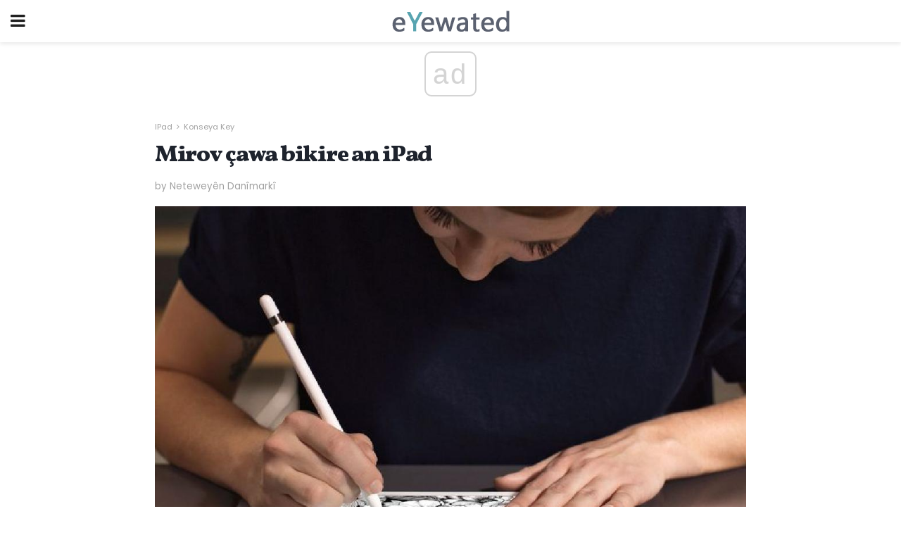

--- FILE ---
content_type: text/html; charset=UTF-8
request_url: https://ku.eyewated.com/mirov-cawa-bikire-an-ipad/
body_size: 15953
content:
<!doctype html>
<html amp>
<head>
<meta charset="utf-8">
<meta name="viewport" content="width=device-width,initial-scale=1,minimum-scale=1,maximum-scale=1,user-scalable=no">
<link rel="canonical" href="https://ku.eyewated.com/mirov-cawa-bikire-an-ipad/">
<script custom-element="amp-sidebar" src="https://cdn.ampproject.org/v0/amp-sidebar-0.1.js" async></script>
<link rel="icon" href="https://ku.eyewated.com/wp-content/themes/jnews-food/images/favicon-75x75.png" sizes="32x32" />
<link rel="icon" href="https://ku.eyewated.com/wp-content/themes/jnews-food/images/favicon.png" sizes="192x192" />
<link rel="apple-touch-icon-precomposed" href="https://ku.eyewated.com/wp-content/themes/jnews-food/images/favicon.png" />
<meta name="msapplication-TileImage" content="https://ku.eyewated.com/wp-content/themes/jnews-food/images/favicon.png" />
<link href="https://maxcdn.bootstrapcdn.com/font-awesome/4.7.0/css/font-awesome.min.css" rel="stylesheet" type="text/css">
<title>Çawa Îmêlê bikire: A Guide Guide</title>
<script src="https://cdn.ampproject.org/v0.js" async></script>
<link rel="stylesheet" href="https://fonts.googleapis.com/css?family=Poppins%3Aregular%2C800%7CVollkorn%3Aregular%2C900%7CMerriweather%3Aregular%2C900">
<style amp-boilerplate>body{-webkit-animation:-amp-start 8s steps(1,end) 0s 1 normal both;-moz-animation:-amp-start 8s steps(1,end) 0s 1 normal both;-ms-animation:-amp-start 8s steps(1,end) 0s 1 normal both;animation:-amp-start 8s steps(1,end) 0s 1 normal both}@-webkit-keyframes -amp-start{from{visibility:hidden}to{visibility:visible}}@-moz-keyframes -amp-start{from{visibility:hidden}to{visibility:visible}}@-ms-keyframes -amp-start{from{visibility:hidden}to{visibility:visible}}@-o-keyframes -amp-start{from{visibility:hidden}to{visibility:visible}}@keyframes -amp-start{from{visibility:hidden}to{visibility:visible}}</style>
<noscript>
	<style amp-boilerplate>body{-webkit-animation:none;-moz-animation:none;-ms-animation:none;animation:none}</style>
</noscript>
<style amp-custom>
	/*** Generic WP ***/
	/*.alignright {
	float: right;
	}
	.alignleft {
	float: left;
	}*/
	.aligncenter {
	display: block;
	margin-left: auto;
	margin-right: auto;
	}
	.amp-wp-enforced-sizes {
	/** Our sizes fallback is 100vw, and we have a padding on the container; the max-width here prevents the element from overflowing. **/
	max-width: 100%;
	margin: 0 auto;
	}
	.amp-wp-unknown-size img {
	/** Worst case scenario when we can't figure out dimensions for an image. **/
	/** Force the image into a box of fixed dimensions and use object-fit to scale. **/
	object-fit: contain;
	}
	/* Clearfix */
	.clearfix:before, .clearfix:after {
	content: " ";
	display: table;
	}
	.clearfix:after {
	clear: both;
	}
	/*** Theme Styles ***/
	.amp-wp-content, .amp-wp-title-bar div {
	margin: 0 auto;
	max-width: 600px;
	}
	body, html {
	height: 100%;
	margin: 0;
	}
	body {
	background-color: #FFFFFF;
	color: #5b6170;
	font-family: -apple-system, BlinkMacSystemFont, "Segoe UI", "Roboto", "Oxygen-Sans", "Ubuntu", "Cantarell", "Helvetica Neue", sans-serif;
	font-size: 14px;
	line-height: 1.785714285714286em;
	text-rendering: optimizeLegibility;
	-webkit-font-smoothing: antialiased;
	-moz-osx-font-smoothing: grayscale;
	}
	h1,
	h2,
	h3,
	h4,
	h5,
	h6,
	.amp-wp-title {
	color: #1e232d;
	}
	body,
	input,
	textarea,
	select,
	.chosen-container-single .chosen-single,
	.btn,
	.button {
	font-family: Poppins;
	}
	.amp-wp-article-content p {
	font-family: Merriweather;
	}
	.amp-wp-title {
	font-family: Vollkorn;
	}
	::-moz-selection {
	background: #fde69a;
	color: #212121;
	text-shadow: none;
	}
	::-webkit-selection {
	background: #fde69a;
	color: #212121;
	text-shadow: none;
	}
	::selection {
	background: #fde69a;
	color: #212121;
	text-shadow: none;
	}
	p, ol, ul, figure {
	margin: 0 0 1em;
	padding: 0;
	}
	a, a:visited {
	text-decoration: none;
	}
	a:hover, a:active, a:focus {
	color: #212121;
	}
	/*** Global Color ***/
	a,
	a:visited,
	#breadcrumbs a:hover,
	.amp-related-content h3 a:hover,
	.amp-related-content h3 a:focus,
	.bestprice .price, .jeg_review_title
	{
	color: #58a4b0;
	}
	/*** Header ***/
	.amp-wp-header {
	text-align: center;
	background-color: #fff;
	height: 60px;
	box-shadow: 0 2px 6px rgba(0, 0, 0,.1);
	}
	.amp-wp-header.dark {
	background-color: #212121;
	}
	.amp-wp-header .jeg_mobile_logo {
	background-image: url(https://ku.eyewated.com/wp-content/themes/jnews-food/images/food_logo_mobile.png);
	}
	@media
	only screen and (-webkit-min-device-pixel-ratio: 2),
	only screen and (   min--moz-device-pixel-ratio: 2),
	only screen and (     -o-min-device-pixel-ratio: 2/1),
	only screen and (        min-device-pixel-ratio: 2),
	only screen and (                min-resolution: 192dpi),
	only screen and (                min-resolution: 2dppx) {
	.amp-wp-header .jeg_mobile_logo {
	background-image: url(https://ku.eyewated.com/wp-content/themes/jnews-food/images/food_logo_mobile2x.png);
	background-size: 180px;
	}
	}
	.amp-wp-header div {
	color: #fff;
	font-size: 1em;
	font-weight: 400;
	margin: 0 auto;
	position: relative;
	display: block;
	width: 100%;
	height: 100%;
	}
	.amp-wp-header a {
	text-align: center;
	width: 100%;
	height: 100%;
	display: block;
	background-position: center center;
	background-repeat: no-repeat;
	}
	.amp-wp-site-icon {
	vertical-align: middle;
	}
	/*** Article ***/
	.amp-wp-article {
	color: #333;
	font-size: 16px;
	line-height: 1.625em;
	margin: 22px auto 30px;
	padding: 0 15px;
	max-width: 840px;
	overflow-wrap: break-word;
	word-wrap: break-word;
	}
	/* Article Breadcrumb */
	.amp-wp-breadcrumb {
	margin: -5px auto 10px;
	font-size: 11px;
	color: #a0a0a0;
	}
	#breadcrumbs a {
	color: #53585c;
	}
	#breadcrumbs .fa {
	padding: 0 3px
	}
	#breadcrumbs .breadcrumb_last_link a {
	color: #a0a0a0
	}
	/* Article Header */
	.amp-wp-article-header {
	margin-bottom: 15px;
	}
	.amp-wp-title {
	display: block;
	width: 100%;
	font-size: 32px;
	font-weight: bold;
	line-height: 1.15;
	margin: 0 0 .4em;
	letter-spacing: -0.04em;
	}
	/* Article Meta */
	.amp-wp-meta {
	color: #a0a0a0;
	list-style: none;
	font-size: smaller;
	}
	.amp-wp-meta li {
	display: inline-block;
	line-height: 1;
	}
	.amp-wp-byline amp-img, .amp-wp-byline .amp-wp-author {
	display: inline-block;
	}
	.amp-wp-author a {
	font-weight: bold;
	}
	.amp-wp-byline amp-img {
	border-radius: 100%;
	position: relative;
	margin-right: 6px;
	vertical-align: middle;
	}
	.amp-wp-posted-on {
	margin-left: 5px;
	}
	.amp-wp-posted-on:before {
	content: '\2014';
	margin-right: 5px;
	}
	/* Featured image */
	/* .amp-wp-article .amp-wp-article-featured-image {
	margin: 0 -15px 15px;
	max-width: none;
	} */
	.amp-wp-article-featured-image amp-img {
	margin: 0 auto;
	}
	.amp-wp-article-featured-image.wp-caption .wp-caption-text {
	margin: 0 18px;
	}
	/* Social Share */
	.jeg_share_amp_container {
	margin: 0 0 15px;
	}
	.jeg_sharelist {
	float: none;
	display: -webkit-flex;
	display: -ms-flexbox;
	display: flex;
	-webkit-flex-wrap: wrap;
	-ms-flex-wrap: wrap;
	flex-wrap: wrap;
	-webkit-align-items: flex-start;
	-ms-flex-align: start;
	align-items: flex-start;
	}
	.jeg_share_button a {
	display: -webkit-flex;
	display: -ms-flexbox;
	display: flex;
	-webkit-flex: 1;
	-ms-flex: 1;
	flex: 1;
	-webkit-justify-content: center;
	-ms-flex-pack: center;
	justify-content: center;
	-webkit-backface-visibility: hidden;
	backface-visibility: hidden;
	}
	.jeg_share_button a {
	float: left;
	width: auto;
	height: 32px;
	line-height: 32px;
	white-space: nowrap;
	padding: 0 10px;
	color: #fff;
	background: #212121;
	margin: 0 5px 5px 0;
	border-radius: 3px;
	text-align: center;
	-webkit-transition: .2s;
	-o-transition: .2s;
	transition: .2s;
	}
	.jeg_share_button a:last-child {
	margin-right: 0
	}
	.jeg_share_button a:hover {
	opacity: .75
	}
	.jeg_share_button a > span {
	display: none;
	}
	.jeg_share_button .fa {
	font-size: 16px;
	line-height: inherit;
	}
	.jeg_share_button .jeg_btn-facebook {
	background: #45629f;
	}
	.jeg_share_button .jeg_btn-twitter {
	background: #5eb2ef;
	}
	.jeg_share_button .jeg_btn-pinterest {
	background: #e02647;
	}
	.jeg_share_button .jeg_btn-google-plus {
	background: #df5443;
	}
	/*** Article Content ***/
	.amp-wp-article-content {
	color: #5b6170;
	}
	.amp-wp-article-content ul, .amp-wp-article-content ol {
	margin: 0 0 1.5em 1.5em;
	}
	.amp-wp-article-content li {
	margin-bottom: 0.5em;
	}
	.amp-wp-article-content ul {
	list-style: square;
	}
	.amp-wp-article-content ol {
	list-style: decimal;
	}
	.amp-wp-article-content ul.fa-ul {
	list-style: none;
	margin-left: inherit;
	padding-left: inherit;
	}
	.amp-wp-article-content amp-img {
	margin: 0 auto 15px;
	}
	.amp-wp-article-content .wp-caption amp-img {
	margin-bottom: 0px;
	}
	.amp-wp-article-content amp-img.alignright {
	margin: 5px -15px 15px 15px;
	max-width: 60%;
	}
	.amp-wp-article-content amp-img.alignleft {
	margin: 5px 15px 15px -15px;
	max-width: 60%;
	}
	.amp-wp-article-content h1, .amp-wp-article-content h2, .amp-wp-article-content h3, .amp-wp-article-content h4, .amp-wp-article-content h5, .amp-wp-article-content h6 {
	font-weight: 500;
	}
	dt {
	font-weight: 600;
	}
	dd {
	margin-bottom: 1.25em;
	}
	em, cite {
	font-style: italic;
	}
	ins {
	background: #fcf8e3;
	}
	sub, sup {
	font-size: 62.5%;
	}
	sub {
	vertical-align: sub;
	bottom: 0;
	}
	sup {
	vertical-align: super;
	top: 0.25em;
	}
	/* Table */
	table {
	width: 100%;
	margin: 1em 0 30px;
	line-height: normal;
	color: #7b7b7b;
	}
	tr {
	border-bottom: 1px solid #eee;
	}
	tbody tr:hover {
	color: #53585c;
	background: #f7f7f7;
	}
	thead tr {
	border-bottom: 2px solid #eee;
	}
	th, td {
	font-size: 0.85em;
	padding: 8px 20px;
	text-align: left;
	border-left: 1px solid #eee;
	border-right: 1px solid #eee;
	}
	th {
	color: #53585c;
	font-weight: bold;
	vertical-align: middle;
	}
	tbody tr:last-child, th:first-child, td:first-child, th:last-child, td:last-child {
	border: 0;
	}
	/* Quotes */
	blockquote {
	display: block;
	color: #7b7b7b;
	font-style: italic;
	padding-left: 1em;
	border-left: 4px solid #eee;
	margin: 0 0 15px 0;
	}
	blockquote p:last-child {
	margin-bottom: 0;
	}
	/* Captions */
	.wp-caption {
	max-width: 100%;
	box-sizing: border-box;
	}
	.wp-caption.alignleft {
	margin: 5px 20px 20px 0;
	}
	.wp-caption.alignright {
	margin: 5px 0 20px 20px;
	}
	.wp-caption .wp-caption-text {
	margin: 3px 0 1em;
	font-size: 12px;
	color: #a0a0a0;
	text-align: center;
	}
	.wp-caption a {
	color: #a0a0a0;
	text-decoration: underline;
	}
	/* AMP Media */
	amp-carousel {
	margin-top: -25px;
	}
	.amp-wp-article-content amp-carousel amp-img {
	border: none;
	}
	amp-carousel > amp-img > img {
	object-fit: contain;
	}
	.amp-wp-iframe-placeholder {
	background-color: #212121;
	background-size: 48px 48px;
	min-height: 48px;
	}
	/* Shortcodes */
	.intro-text {
	font-size: larger;
	line-height: 1.421em;
	letter-spacing: -0.01em;
	}
	.dropcap {
	display: block;
	float: left;
	margin: 0.04em 0.2em 0 0;
	color: #212121;
	font-size: 3em;
	line-height: 1;
	padding: 10px 15px;
	}
	.dropcap.rounded {
	border-radius: 10px;
	}
	/* Pull Quote */
	.pullquote {
	font-size: larger;
	border: none;
	padding: 0 1em;
	position: relative;
	text-align: center;
	}
	.pullquote:before, .pullquote:after {
	content: '';
	display: block;
	width: 50px;
	height: 2px;
	background: #eee;
	}
	.pullquote:before {
	margin: 1em auto 0.65em;
	}
	.pullquote:after {
	margin: 0.75em auto 1em;
	}
	/* Article Review */
	.jeg_review_wrap {
	border-top: 3px solid #eee;
	padding-top: 20px;
	margin: 40px 0;
	}
	.jeg_reviewheader {
	margin-bottom: 20px;
	}
	.jeg_review_title {
	font-weight: bold;
	margin: 0 0 20px;
	}
	.jeg_review_wrap .jeg_review_subtitle {
	font-size: smaller;
	line-height: 1.4em;
	margin: 0 0 5px;
	}
	.jeg_review_wrap h3 {
	font-size: 16px;
	font-weight: bolder;
	margin: 0 0 10px;
	text-transform: uppercase;
	}
	.review_score {
	float: left;
	color: #fff;
	text-align: center;
	width: 70px;
	margin-right: 15px;
	}
	.review_score .score_text {
	background: rgba(0, 0, 0, 0.08);
	}
	.score_good {
	background: #0D86F7;
	}
	.score_avg {
	background: #A20DF7;
	}
	.score_bad {
	background: #F70D0D;
	}
	.score_value {
	display: block;
	font-size: 26px;
	font-weight: bold;
	line-height: normal;
	padding: 10px 0;
	}
	.score_value .percentsym {
	font-size: 50%;
	vertical-align: super;
	margin-right: -0.45em;
	}
	.score_text {
	display: block;
	padding: 3px 0;
	font-size: 12px;
	letter-spacing: 1.5px;
	text-transform: uppercase;
	text-rendering: auto;
	-webkit-font-smoothing: auto;
	-moz-osx-font-smoothing: auto;
	}
	.jeg_reviewdetail {
	margin-bottom: 30px;
	background: #f5f5f5;
	border-radius: 3px;
	width: 100%;
	}
	.conspros {
	padding: 15px 20px;
	}
	.jeg_reviewdetail .conspros:first-child {
	border-bottom: 1px solid #e0e0e0;
	}
	.jeg_reviewdetail ul {
	margin: 0;
	list-style-type: none;
	font-size: smaller;
	}
	.jeg_reviewdetail li {
	padding-left: 22px;
	position: relative;
	}
	.jeg_reviewdetail li > i {
	color: #a0a0a0;
	position: absolute;
	left: 0;
	top: -1px;
	font-style: normal;
	font-size: 14px;
	}
	.jeg_reviewdetail li > i:before {
	font-family: 'FontAwesome';
	content: "\f00c";
	display: inline-block;
	text-rendering: auto;
	-webkit-font-smoothing: antialiased;
	-moz-osx-font-smoothing: grayscale;
	}
	.jeg_reviewdetail .conspros:last-child li > i:before {
	content: "\f00d";
	}
	/* Review Breakdown */
	.jeg_reviewscore {
	padding: 15px 20px;
	border: 2px solid #eee;
	border-radius: 3px;
	margin-bottom: 30px;
	}
	.jeg_reviewscore ul {
	margin: 0;
	font-family: inherit;
	}
	.jeg_reviewscore li {
	margin: 1em 0;
	padding: 0;
	font-size: 13px;
	list-style: none;
	}
	/* Review Stars */
	.jeg_review_stars {
	font-size: 14px;
	color: #F7C90D;
	}
	.jeg_reviewstars li {
	border-top: 1px dotted #eee;
	padding-top: 8px;
	margin: 8px 0;
	}
	.jeg_reviewstars .reviewscore {
	float: right;
	font-size: 18px;
	color: #F7C90D;
	}
	/* Review Bars */
	.jeg_reviewbars .reviewscore {
	font-weight: bold;
	float: right;
	}
	.jeg_reviewbars .jeg_reviewbar_wrap, .jeg_reviewbars .barbg {
	height: 4px;
	border-radius: 2px;
	}
	.jeg_reviewbars .jeg_reviewbar_wrap {
	position: relative;
	background: #eee;
	clear: both;
	}
	.jeg_reviewbars .barbg {
	position: relative;
	display: block;
	background: #F7C90D;
	background: -moz-linear-gradient(left, rgba(247, 201, 13, 1) 0%, rgba(247, 201, 13, 1) 45%, rgba(247, 126, 13, 1) 100%);
	background: -webkit-linear-gradient(left, rgba(247, 201, 13, 1) 0%, rgba(247, 201, 13, 1) 45%, rgba(247, 126, 13, 1) 100%);
	background: linear-gradient(to right, rgba(247, 201, 13, 1) 0%, rgba(247, 201, 13, 1) 45%, rgba(247, 126, 13, 1) 100%);
	filter: progid:DXImageTransform.Microsoft.gradient(startColorstr='#f7c90d', endColorstr='#f77e0d', GradientType=1);
	}
	.jeg_reviewbars .barbg:after {
	width: 10px;
	height: 10px;
	border-radius: 100%;
	background: #fff;
	content: '';
	position: absolute;
	right: 0;
	display: block;
	border: 3px solid #F77E0D;
	top: -3px;
	box-sizing: border-box;
	}
	/* Product Deals */
	.jeg_deals h3 {
	text-transform: none;
	font-size: 18px;
	margin-bottom: 5px;
	font-weight: bold;
	}
	.dealstitle p {
	font-size: smaller;
	}
	.bestprice {
	margin-bottom: 1em;
	}
	.bestprice h4 {
	font-size: smaller;
	font-weight: bold;
	text-transform: uppercase;
	display: inline;
	}
	.bestprice .price {
	font-size: 1em;
	}
	.jeg_deals .price {
	font-weight: bold;
	}
	.jeg_deals a {
	color: #212121
	}
	/* Deals on Top Article */
	.jeg_deals_float {
	width: 100%;
	padding: 10px 15px 15px;
	background: #f5f5f5;
	border-radius: 3px;
	margin: 0 0 1.25em;
	box-sizing: border-box;
	}
	.jeg_deals_float h3 {
	font-size: smaller;
	margin: 0 0 5px;
	}
	.jeg_deals_float .jeg_storelist li {
	padding: 3px 7px;
	font-size: small;
	}
	ul.jeg_storelist {
	list-style: none;
	margin: 0;
	border: 1px solid #e0e0e0;
	font-family: inherit;
	}
	.jeg_storelist li {
	background: #fff;
	border-bottom: 1px solid #e0e0e0;
	padding: 5px 10px;
	margin: 0;
	font-size: 13px;
	}
	.jeg_storelist li:last-child {
	border-bottom: 0
	}
	.jeg_storelist li .priceinfo {
	float: right;
	}
	.jeg_storelist .productlink {
	display: inline-block;
	padding: 0 10px;
	color: #fff;
	border-radius: 2px;
	font-size: 11px;
	line-height: 20px;
	margin-left: 5px;
	text-transform: uppercase;
	font-weight: bold;
	}
	/* Article Footer Meta */
	.amp-wp-meta-taxonomy {
	display: block;
	list-style: none;
	margin: 20px 0;
	border-bottom: 2px solid #eee;
	}
	.amp-wp-meta-taxonomy span {
	font-weight: bold;
	}
	.amp-wp-tax-category, .amp-wp-tax-tag {
	font-size: smaller;
	line-height: 1.4em;
	margin: 0 0 1em;
	}
	.amp-wp-tax-tag span {
	font-weight: bold;
	margin-right: 3px;
	}
	.amp-wp-tax-tag a {
	color: #616161;
	background: #f5f5f5;
	display: inline-block;
	line-height: normal;
	padding: 3px 8px;
	margin: 0 3px 5px 0;
	-webkit-transition: all 0.2s linear;
	-o-transition: all 0.2s linear;
	transition: all 0.2s linear;
	}
	.amp-wp-tax-tag a:hover,
	.jeg_storelist .productlink {
	color: #fff;
	background: #58a4b0;
	}
	/* AMP Related */
	.amp-related-wrapper h2 {
	font-size: 16px;
	font-weight: bold;
	margin-bottom: 10px;
	}
	.amp-related-content {
	margin-bottom: 15px;
	overflow: hidden;
	}
	.amp-related-content amp-img {
	float: left;
	width: 100px;
	}
	.amp-related-text {
	margin-left: 100px;
	padding-left: 15px;
	}
	.amp-related-content h3 {
	font-size: 14px;
	font-weight: 500;
	line-height: 1.4em;
	margin: 0 0 5px;
	}
	.amp-related-content h3 a {
	color: #212121;
	}
	.amp-related-content .amp-related-meta {
	color: #a0a0a0;
	font-size: 10px;
	line-height: normal;
	text-transform: uppercase;
	}
	.amp-related-date {
	margin-left: 5px;
	}
	.amp-related-date:before {
	content: '\2014';
	margin-right: 5px;
	}
	/* AMP Comment */
	.amp-wp-comments-link {
	}
	.amp-wp-comments-link a {
	}
	/* AMP Footer */
	.amp-wp-footer {
	background: #f5f5f5;
	color: #999;
	text-align: center;
	}
	.amp-wp-footer .amp-wp-footer-inner {
	margin: 0 auto;
	padding: 15px;
	position: relative;
	}
	.amp-wp-footer h2 {
	font-size: 1em;
	line-height: 1.375em;
	margin: 0 0 .5em;
	}
	.amp-wp-footer .back-to-top {
	font-size: 11px;
	text-transform: uppercase;
	letter-spacing: 1px;
	}
	.amp-wp-footer p {
	font-size: 12px;
	line-height: 1.5em;
	margin: 1em 2em .6em;
	}
	.amp-wp-footer a {
	color: #53585c;
	text-decoration: none;
	}
	.amp-wp-social-footer a:not(:last-child) {
	margin-right: 0.8em;
	}
	/* AMP Ads */
	.amp_ad_wrapper {
	text-align: center;
	}
	/* AMP Sidebar */
	.toggle_btn,
	.amp-wp-header .jeg_search_toggle {
	color: #212121;
	background: transparent;
	font-size: 24px;
	top: 0;
	left: 0;
	position: absolute;
	display: inline-block;
	width: 50px;
	height: 60px;
	line-height: 60px;
	text-align: center;
	border: none;
	padding: 0;
	outline: 0;
	}
	.amp-wp-header.dark .toggle_btn,
	.amp-wp-header.dark .jeg_search_toggle {
	color: #fff;
	}
	.amp-wp-header .jeg_search_toggle {
	left: auto;
	right: 0;
	}
	#sidebar {
	background-color: #fff;
	width: 100%;
	max-width: 320px;
	}
	#sidebar > div:nth-child(3) {
	display: none;
	}
	.jeg_mobile_wrapper {
	height: 100%;
	overflow-x: hidden;
	overflow-y: auto;
	}
	.jeg_mobile_wrapper .nav_wrap {
	min-height: 100%;
	display: flex;
	flex-direction: column;
	position: relative;
	}
	.jeg_mobile_wrapper .nav_wrap:before {
	content: "";
	position: absolute;
	top: 0;
	left: 0;
	right: 0;
	bottom: 0;
	min-height: 100%;
	z-index: -1;
	}
	.jeg_mobile_wrapper .item_main {
	flex: 1;
	}
	.jeg_mobile_wrapper .item_bottom {
	-webkit-box-pack: end;
	-ms-flex-pack: end;
	justify-content: flex-end;
	}
	.jeg_aside_item {
	display: block;
	padding: 20px;
	border-bottom: 1px solid #eee;
	}
	.item_bottom .jeg_aside_item {
	padding: 10px 20px;
	border-bottom: 0;
	}
	.item_bottom .jeg_aside_item:first-child {
	padding-top: 20px;
	}
	.item_bottom .jeg_aside_item:last-child {
	padding-bottom: 20px;
	}
	.jeg_aside_item:last-child {
	border-bottom: 0;
	}
	.jeg_aside_item:after {
	content: "";
	display: table;
	clear: both;
	}
	/* Mobile Aside Widget */
	.jeg_mobile_wrapper .widget {
	display: block;
	padding: 20px;
	margin-bottom: 0;
	border-bottom: 1px solid #eee;
	}
	.jeg_mobile_wrapper .widget:last-child {
	border-bottom: 0;
	}
	.jeg_mobile_wrapper .widget .jeg_ad_module {
	margin-bottom: 0;
	}
	/* Mobile Menu Account */
	.jeg_aside_item.jeg_mobile_profile {
	display: none;
	}
	/* Mobile Menu */
	.jeg_navbar_mobile_wrapper {
	position: relative;
	z-index: 9;
	}
	.jeg_mobile_menu li a {
	color: #212121;
	margin-bottom: 15px;
	display: block;
	font-size: 18px;
	line-height: 1.444em;
	font-weight: bold;
	position: relative;
	}
	.jeg_mobile_menu li.sfHover > a, .jeg_mobile_menu li a:hover {
	color: #f70d28;
	}
	.jeg_mobile_menu,
	.jeg_mobile_menu ul {
	list-style: none;
	margin: 0px;
	}
	.jeg_mobile_menu ul {
	padding-bottom: 10px;
	padding-left: 20px;
	}
	.jeg_mobile_menu ul li a {
	color: #757575;
	font-size: 15px;
	font-weight: normal;
	margin-bottom: 12px;
	padding-bottom: 5px;
	border-bottom: 1px solid #eee;
	}
	.jeg_mobile_menu.sf-arrows .sfHover .sf-with-ul:after {
	-webkit-transform: rotate(90deg);
	transform: rotate(90deg);
	}
	/** Mobile Socials **/
	.jeg_mobile_wrapper .socials_widget {
	display: -webkit-box;
	display: -ms-flexbox;
	display: flex;
	}
	.jeg_mobile_wrapper .socials_widget a {
	margin-bottom: 0;
	display: block;
	}
	/* Mobile: Social Icon */
	.jeg_mobile_topbar .jeg_social_icon_block.nobg a {
	margin-right: 10px;
	}
	.jeg_mobile_topbar .jeg_social_icon_block.nobg a .fa {
	font-size: 14px;
	}
	/* Mobile Search */
	.jeg_navbar_mobile .jeg_search_wrapper {
	position: static;
	}
	.jeg_navbar_mobile .jeg_search_popup_expand {
	float: none;
	}
	.jeg_search_expanded .jeg_search_popup_expand .jeg_search_toggle {
	position: relative;
	}
	.jeg_navbar_mobile .jeg_search_expanded .jeg_search_popup_expand .jeg_search_toggle:before {
	border-color: transparent transparent #fff;
	border-style: solid;
	border-width: 0 8px 8px;
	content: "";
	right: 0;
	position: absolute;
	bottom: -1px;
	z-index: 98;
	}
	.jeg_navbar_mobile .jeg_search_expanded .jeg_search_popup_expand .jeg_search_toggle:after {
	border-color: transparent transparent #eee;
	border-style: solid;
	border-width: 0 9px 9px;
	content: "";
	right: -1px;
	position: absolute;
	bottom: 0px;
	z-index: 97;
	}
	.jeg_navbar_mobile .jeg_search_popup_expand .jeg_search_form:before,
	.jeg_navbar_mobile .jeg_search_popup_expand .jeg_search_form:after {
	display: none;
	}
	.jeg_navbar_mobile .jeg_search_popup_expand .jeg_search_form {
	width: auto;
	border-left: 0;
	border-right: 0;
	left: -15px;
	right: -15px;
	padding: 20px;
	-webkit-transform: none;
	transform: none;
	}
	.jeg_navbar_mobile .jeg_search_popup_expand .jeg_search_result {
	margin-top: 84px;
	width: auto;
	left: -15px;
	right: -15px;
	border: 0;
	}
	.jeg_navbar_mobile .jeg_search_form .jeg_search_button {
	font-size: 18px;
	}
	.jeg_navbar_mobile .jeg_search_wrapper .jeg_search_input {
	font-size: 18px;
	padding: .5em 40px .5em 15px;
	height: 42px;
	}
	.jeg_navbar_mobile .jeg_nav_left .jeg_search_popup_expand .jeg_search_form:before {
	right: auto;
	left: 16px;
	}
	.jeg_navbar_mobile .jeg_nav_left .jeg_search_popup_expand .jeg_search_form:after {
	right: auto;
	left: 15px;
	}
	.jeg_search_wrapper .jeg_search_input {
	width: 100%;
	vertical-align: middle;
	height: 40px;
	padding: 0.5em 30px 0.5em 14px;
	box-sizing: border-box;
	}
	.jeg_mobile_wrapper .jeg_search_result {
	width: 100%;
	border-left: 0;
	border-right: 0;
	right: 0;
	}
	.admin-bar .jeg_mobile_wrapper {
	padding-top: 32px;
	}
	.admin-bar .jeg_show_menu .jeg_menu_close {
	top: 65px;
	}
	/* Mobile Copyright */
	.jeg_aside_copyright {
	font-size: 11px;
	color: #757575;
	letter-spacing: .5px;
	}
	.jeg_aside_copyright a {
	color: inherit;
	border-bottom: 1px solid #aaa;
	}
	.jeg_aside_copyright p {
	margin-bottom: 1.2em;
	}
	.jeg_aside_copyright p:last-child {
	margin-bottom: 0;
	}
	/* Social Icon */
	.socials_widget a {
	display: inline-block;
	margin: 0 10px 10px 0;
	text-decoration: none;
	}
	.socials_widget.nobg a {
	margin: 0 20px 15px 0;
	}
	.socials_widget a:last-child {
	margin-right: 0
	}
	.socials_widget.nobg a .fa {
	font-size: 18px;
	width: auto;
	height: auto;
	line-height: inherit;
	background: transparent;
	}
	.socials_widget a .fa {
	font-size: 1em;
	display: inline-block;
	width: 38px;
	line-height: 36px;
	white-space: nowrap;
	color: #fff;
	text-align: center;
	-webkit-transition: all 0.2s ease-in-out;
	-o-transition: all 0.2s ease-in-out;
	transition: all 0.2s ease-in-out;
	}
	.socials_widget.circle a .fa {
	border-radius: 100%;
	}
	/* Social Color */
	.socials_widget .jeg_rss .fa {
	background: #ff6f00;
	}
	.socials_widget .jeg_facebook .fa {
	background: #45629f;
	}
	.socials_widget .jeg_twitter .fa {
	background: #5eb2ef;
	}
	.socials_widget .jeg_google-plus .fa {
	background: #df5443;
	}
	.socials_widget .jeg_linkedin .fa {
	background: #0083bb;
	}
	.socials_widget .jeg_instagram .fa {
	background: #125d8f;
	}
	.socials_widget .jeg_pinterest .fa {
	background: #e02647;
	}
	.socials_widget .jeg_behance .fa {
	background: #1e72ff;
	}
	.socials_widget .jeg_dribbble .fa {
	background: #eb5590;
	}
	.socials_widget .jeg_reddit .fa {
	background: #5f99cf;
	}
	.socials_widget .jeg_stumbleupon .fa {
	background: #ff4e2e;
	}
	.socials_widget .jeg_vimeo .fa {
	background: #a1d048;
	}
	.socials_widget .jeg_github .fa {
	background: #313131;
	}
	.socials_widget .jeg_flickr .fa {
	background: #ff0077;
	}
	.socials_widget .jeg_tumblr .fa {
	background: #2d4862;
	}
	.socials_widget .jeg_soundcloud .fa {
	background: #ffae00;
	}
	.socials_widget .jeg_youtube .fa {
	background: #c61d23;
	}
	.socials_widget .jeg_twitch .fa {
	background: #6441a5;
	}
	.socials_widget .jeg_vk .fa {
	background: #3e5c82;
	}
	.socials_widget .jeg_weibo .fa {
	background: #ae2c00;
	}
	/* Social Color No Background*/
	.socials_widget.nobg .jeg_rss .fa {
	color: #ff6f00;
	}
	.socials_widget.nobg .jeg_facebook .fa {
	color: #45629f;
	}
	.socials_widget.nobg .jeg_twitter .fa {
	color: #5eb2ef;
	}
	.socials_widget.nobg .jeg_google-plus .fa {
	color: #df5443;
	}
	.socials_widget.nobg .jeg_linkedin .fa {
	color: #0083bb;
	}
	.socials_widget.nobg .jeg_instagram .fa {
	color: #125d8f;
	}
	.socials_widget.nobg .jeg_pinterest .fa {
	color: #e02647;
	}
	.socials_widget.nobg .jeg_behance .fa {
	color: #1e72ff;
	}
	.socials_widget.nobg .jeg_dribbble .fa {
	color: #eb5590;
	}
	.socials_widget.nobg .jeg_reddit .fa {
	color: #5f99cf;
	}
	.socials_widget.nobg .jeg_stumbleupon .fa {
	color: #ff4e2e;
	}
	.socials_widget.nobg .jeg_vimeo .fa {
	color: #a1d048;
	}
	.socials_widget.nobg .jeg_github .fa {
	color: #313131;
	}
	.socials_widget.nobg .jeg_flickr .fa {
	color: #ff0077;
	}
	.socials_widget.nobg .jeg_tumblr .fa {
	color: #2d4862;
	}
	.socials_widget.nobg .jeg_soundcloud .fa {
	color: #ffae00;
	}
	.socials_widget.nobg .jeg_youtube .fa {
	color: #c61d23;
	}
	.socials_widget.nobg .jeg_twitch .fa {
	color: #6441a5;
	}
	.socials_widget.nobg .jeg_vk .fa {
	color: #3e5c82;
	}
	.socials_widget.nobg .jeg_weibo .fa {
	color: #ae2c00;
	}
	/** Mobile Search Form **/
	.jeg_search_wrapper {
	position: relative;
	}
	.jeg_search_wrapper .jeg_search_form {
	display: block;
	position: relative;
	line-height: normal;
	min-width: 60%;
	}
	.jeg_search_no_expand .jeg_search_toggle {
	display: none;
	}
	.jeg_mobile_wrapper .jeg_search_result {
	width: 100%;
	border-left: 0;
	border-right: 0;
	right: 0;
	}
	.jeg_search_hide {
	display: none;
	}
	.jeg_mobile_wrapper .jeg_search_no_expand .jeg_search_input {
	box-shadow: inset 0 2px 2px rgba(0,0,0,.05);
	}
	.jeg_mobile_wrapper .jeg_search_result {
	width: 100%;
	border-left: 0;
	border-right: 0;
	right: 0;
	}
	.jeg_search_no_expand.round .jeg_search_input {
	border-radius: 33px;
	padding: .5em 15px;
	}
	.jeg_search_no_expand.round .jeg_search_button {
	padding-right: 12px;
	}
	input:not([type="submit"]) {
	display: inline-block;
	background: #fff;
	border: 1px solid #e0e0e0;
	border-radius: 0;
	padding: 7px 14px;
	height: 40px;
	outline: none;
	font-size: 14px;
	font-weight: 300;
	margin: 0;
	width: 100%;
	max-width: 100%;
	-webkit-transition: all 0.2s ease;
	transition: .25s ease;
	box-shadow: none;
	}
	input[type="submit"], .btn {
	border: none;
	background: #f70d28;
	color: #fff;
	padding: 0 20px;
	line-height: 40px;
	height: 40px;
	display: inline-block;
	cursor: pointer;
	text-transform: uppercase;
	font-size: 13px;
	font-weight: bold;
	letter-spacing: 2px;
	outline: 0;
	-webkit-appearance: none;
	-webkit-transition: .3s ease;
	transition: .3s ease;
	}
	.jeg_search_wrapper .jeg_search_button {
	color: #212121;
	background: transparent;
	border: 0;
	font-size: 14px;
	outline: none;
	cursor: pointer;
	position: absolute;
	height: auto;
	min-height: unset;
	top: 0;
	bottom: 0;
	right: 0;
	padding: 0 10px;
	transition: none;
	}
	/** Mobile Dark Scheme **/
	.dark .jeg_bg_overlay {
	background: #fff;
	}
	.dark .jeg_mobile_wrapper {
	background-color: #212121;
	color: #f5f5f5;
	}
	.dark .jeg_mobile_wrapper .jeg_search_result {
	background: rgba(0, 0, 0, .9);
	color: #f5f5f5;
	border: 0;
	}
	.dark .jeg_menu_close {
	color: #212121;
	}
	.dark .jeg_aside_copyright,
	.dark .profile_box a,
	.dark .jeg_mobile_menu li a,
	.dark .jeg_mobile_wrapper .jeg_search_result a,
	.dark .jeg_mobile_wrapper .jeg_search_result .search-link {
	color: #f5f5f5;
	}
	.dark .jeg_aside_copyright a {
	border-color: rgba(255, 255, 255, .8)
	}
	.dark .jeg_aside_item,
	.dark .jeg_mobile_menu ul li a,
	.dark .jeg_search_result.with_result .search-all-button {
	border-color: rgba(255, 255, 255, .15);
	}
	.dark .profile_links li a,
	.dark .jeg_mobile_menu.sf-arrows .sf-with-ul:after,
	.dark .jeg_mobile_menu ul li a {
	color: rgba(255, 255, 255, .5)
	}
	.dark .jeg_mobile_wrapper .jeg_search_no_expand .jeg_search_input {
	background: rgba(255, 255, 255, 0.1);
	border: 0;
	}
	.dark .jeg_mobile_wrapper .jeg_search_no_expand .jeg_search_button,
	.dark .jeg_mobile_wrapper .jeg_search_no_expand .jeg_search_input {
	color: #fafafa;
	}
	.dark .jeg_mobile_wrapper .jeg_search_no_expand .jeg_search_input::-webkit-input-placeholder {
	color: rgba(255, 255, 255, 0.75);
	}
	.dark .jeg_mobile_wrapper .jeg_search_no_expand .jeg_search_input:-moz-placeholder {
	color: rgba(255, 255, 255, 0.75);
	}
	.dark .jeg_mobile_wrapper .jeg_search_no_expand .jeg_search_input::-moz-placeholder {
	color: rgba(255, 255, 255, 0.75);
	}
	.dark .jeg_mobile_wrapper .jeg_search_no_expand .jeg_search_input:-ms-input-placeholder {
	color: rgba(255, 255, 255, 0.75);
	}
	/* RTL */
	.rtl .socials_widget.nobg a {
	margin: 0 0 15px 20px;
	}
	.rtl .amp-wp-social-footer a:not(:last-child) {
	margin-left: 0.8em;
	margin-right: 0;
	}
	.rtl .jeg_search_no_expand.round .jeg_search_input {
	padding: 15px 2.5em 15px .5em;
	}
	.rtl .jeg_share_button a {
	margin: 0 0px 5px 5px;
	}
	.rtl .jeg_share_button a:last-child {
	margin-left: 0;
	}
	.rtl blockquote {
	padding-left: 0;
	padding-right: 1em;
	border-left: 0;
	border-right-width: 4px;
	border-right: 4px solid #eee;
	}
	amp-consent {
	position: relative;
	}
	.gdpr-consent {
	bottom: 0;
	left: 0;
	overflow: hiddent;
	z-index: 1000;
	width: 100%;
	position: fixed;
	}
	.gdpr-consent-wrapper {
	text-align: center;
	padding: 15px 10px;
	background: #f5f5f5;
	position: relative;
	}
	.gdpr-consent-content h2 {
	margin: 10px 0;
	}
	.gdpr-consent-close {
	position: absolute;
	top: 10px;
	right: 10px;
	font-size: 24px;
	border:none;
	}
	.btn.gdpr-consent-button-y {
	background: #ddd;
	color: #212121;
	margin-right:10px;
	}
	#post-consent-ui {
	text-align: center;
	}
	#post-consent-ui a {
	background: none;
	color: #666;
	text-decoration: underline;
	font-weight: normal;
	font-size: 12px;
	letter-spacing: normal;
	}
	/* Responsive */
	@media screen and (max-width: 782px) {
	.admin-bar .jeg_mobile_wrapper {
	padding-top: 46px;
	}
	}
	@media only screen and (max-width: 320px) {
	#sidebar {
	max-width: 275px;
	}
	}
	.jeg_food_recipe_wrap {
	border-top: 3px solid #eee;
	padding-top: 20px;
	margin: 40px 0;
	}
	.jeg_food_recipe_title {
	position: relative;
	margin-bottom: 30px;
	}
	.jeg_food_recipe_title::after {
	content: "";
	display: table;
	clear: both;
	}
	.jeg_food_recipe_title h3 {
	margin: 0 0 5px;
	}
	.jeg_food_recipe_meta {
	font-size: 13px;
	color: #a0a0a0;
	float: left;
	}
	.jeg_food_recipe_meta .fa {
	font-size: 14px;
	margin-right: 2px;
	}
	.jeg_food_recipe_meta > div {
	display: inline-block;
	margin-right: 15px;
	}
	.jeg_food_recipe_print {
	display: none;
	}
	.jeg_food_recipe_ingredient h4 {
	font-size: 18px;
	line-height: 1;
	font-weight: bolder;
	margin: 0 0 20px;
	text-transform: uppercase;
	}
	/* Ingredient */
	.jeg_food_recipe_ingredient {
	margin-bottom: 30px;
	padding: 20px;
	border: 1px solid #e0e0e0;
	-webkit-box-shadow: 0 2px 5px rgba(0, 0, 0, 0.1);
	box-shadow: 0 2px 5px rgba(0, 0, 0, 0.1);
	}
	.jeg_food_recipe_ingredient ul {
	list-style: none;
	margin: 0 -20px;
	}
	.jeg_food_recipe_ingredient li {
	padding: 10px 20px;
	margin: 0;
	font-size: 15px;
	line-height: 1.4;
	cursor: pointer;
	font-weight: bold;
	}
	.jeg_food_recipe_ingredient li:nth-child(odd) {
	background: #f5f5f5;
	}
	.jeg_food_recipe_ingredient li.active {
	font-weight: normal;
	text-decoration: line-through;
	font-style: italic;
	color: #a0a0a0;
	}
	.jeg_food_recipe_ingredient li .jeg_checkmark {
	display: inline-block;
	font: normal normal normal 14px/1 FontAwesome;
	margin-right: 7px;
	color: #a0a0a0;
	}
	.jeg_food_recipe_ingredient li .jeg_checkmark:before {
	content: "\f096";
	}
	.jeg_food_recipe_ingredient li.active .jeg_checkmark:before {
	content: "\f046";
	}
	.jeg_food_recipe_ingredient li.active .jeg_checkmark {
	color: #00a652;
	}
	/* Instruction */
	.jeg_food_recipe_instruction h4 {
	font-weight: bold;
	text-transform: uppercase;
	}
	.jeg_food_recipe_instruction li {
	margin-bottom: 15px;
	}
	/*** Responsive **/
	@media only screen and (max-width : 568px) {
	.jeg_food_recipe_meta {float: none;}
	.jeg_food_recipe_print {float: none; top: 0; margin-top: 20px; padding: 10px 16px;}
	}
	@media only screen and (max-width : 480px) {
	.jeg_food_recipe_title h3 {font-size: 20px;}
	.jeg_food_recipe_ingredient h4,.jeg_food_recipe_instruction h4 {font-size: 16px;}
	}
	/* Inline styles */
	.amp-wp-inline-2676cd1bfa7e8feb4f0e0e8086ae9ce4{max-width:300px;}
	#statcounter{width:1px;height:1px;}
</style>
<script async custom-element="amp-ad" src="https://cdn.ampproject.org/v0/amp-ad-0.1.js"></script>
	
<script async src="//cmp.optad360.io/items/6010ee8c-b18c-4879-83ef-1323089ac0ca.min.js"></script>
<script async src="//get.optad360.io/sf/b0cb825d-f4aa-44f5-ac21-f8800d944376/plugin.min.js"></script>
</head>
<body class="">
<header id="#top" class="amp-wp-header normal">
	<div>
		<button on="tap:sidebar.toggle" class="toggle_btn"> <i class="fa fa-bars"></i> </button>
		<a class="jeg_mobile_logo" href="/" ></a>
	</div>
</header>
<amp-sidebar id="sidebar" layout="nodisplay" side="left" class="normal">
	<div class="jeg_mobile_wrapper">
		<div class="nav_wrap">
			<div class="item_main">
				<div class="jeg_aside_item">
					<ul class="jeg_mobile_menu">
	<li class="menu-item menu-item-type-post_type menu-item-object-page menu-item-home menu-item-has-children">
		<a href="https://ku.eyewated.com/category/web-search/">Web & Search</a>

					<ul class="sub-menu">
							<li class="menu-item menu-item-type-post_type menu-item-object-page menu-item-home"><a href="https://ku.eyewated.com/category/best-of-web/">Best of Web</a></li>
							<li class="menu-item menu-item-type-post_type menu-item-object-page menu-item-home"><a href="https://ku.eyewated.com/category/engines-search-engines/">Engines Search Engines</a></li>
							<li class="menu-item menu-item-type-post_type menu-item-object-page menu-item-home"><a href="https://ku.eyewated.com/category/reklamek-malpere/">Reklamek malperê</a></li>
							<li class="menu-item menu-item-type-post_type menu-item-object-page menu-item-home"><a href="https://ku.eyewated.com/category/ewlekariye-u-siyasi/">Ewlekariyê û Siyasî</a></li>
						</ul>
			</li>
	<li class="menu-item menu-item-type-post_type menu-item-object-page menu-item-home menu-item-has-children">
		<a href="https://ku.eyewated.com/category/e-mail-u-messaging/">E-Mail û Messaging</a>

					<ul class="sub-menu">
							<li class="menu-item menu-item-type-post_type menu-item-object-page menu-item-home"><a href="https://ku.eyewated.com/category/sewirdar-u-tricks/">Şêwirdar û Tricks</a></li>
							<li class="menu-item menu-item-type-post_type menu-item-object-page menu-item-home"><a href="https://ku.eyewated.com/category/outlook-tips-tricks/">Outlook Tips & Tricks</a></li>
							<li class="menu-item menu-item-type-post_type menu-item-object-page menu-item-home"><a href="https://ku.eyewated.com/category/voip/">VoIP</a></li>
							<li class="menu-item menu-item-type-post_type menu-item-object-page menu-item-home"><a href="https://ku.eyewated.com/category/tisten-gmail-u-tricks/">Tiştên Gmail û Tricks</a></li>
							<li class="menu-item menu-item-type-post_type menu-item-object-page menu-item-home"><a href="https://ku.eyewated.com/category/yahoo-tips-tricks/">Yahoo Tips & Tricks</a></li>
							<li class="menu-item menu-item-type-post_type menu-item-object-page menu-item-home"><a href="https://ku.eyewated.com/category/guides-tutorials/">Guides & Tutorials</a></li>
							<li class="menu-item menu-item-type-post_type menu-item-object-page menu-item-home"><a href="https://ku.eyewated.com/category/konseya-key/">Konseya Key</a></li>
						</ul>
			</li>
	<li class="menu-item menu-item-type-post_type menu-item-object-page menu-item-home menu-item-has-children">
		<a href="https://ku.eyewated.com/category/software/">Software</a>

					<ul class="sub-menu">
							<li class="menu-item menu-item-type-post_type menu-item-object-page menu-item-home"><a href="https://ku.eyewated.com/category/design-graphic/">Design Graphic</a></li>
							<li class="menu-item menu-item-type-post_type menu-item-object-page menu-item-home"><a href="https://ku.eyewated.com/category/spreadsheets/">Spreadsheets</a></li>
							<li class="menu-item menu-item-type-post_type menu-item-object-page menu-item-home"><a href="https://ku.eyewated.com/category/publishing-publishing/">Publishing Publishing</a></li>
							<li class="menu-item menu-item-type-post_type menu-item-object-page menu-item-home"><a href="https://ku.eyewated.com/category/dokumenten/">Dokumentên</a></li>
							<li class="menu-item menu-item-type-post_type menu-item-object-page menu-item-home"><a href="https://ku.eyewated.com/category/presentations/">Presentations</a></li>
							<li class="menu-item menu-item-type-post_type menu-item-object-page menu-item-home"><a href="https://ku.eyewated.com/category/databases/">Databases</a></li>
							<li class="menu-item menu-item-type-post_type menu-item-object-page menu-item-home"><a href="https://ku.eyewated.com/category/animation-video/">Animation & Video</a></li>
						</ul>
			</li>
	<li class="menu-item menu-item-type-post_type menu-item-object-page menu-item-home menu-item-has-children">
		<a href="https://ku.eyewated.com/category/windows/">Windows</a>

					<ul class="sub-menu">
							<li class="menu-item menu-item-type-post_type menu-item-object-page menu-item-home"><a href="https://ku.eyewated.com/category/tisten-pelan/">Tiştên pelan</a></li>
							<li class="menu-item menu-item-type-post_type menu-item-object-page menu-item-home"><a href="https://ku.eyewated.com/category/tegehen-computer/">Têgehên Computer</a></li>
							<li class="menu-item menu-item-type-post_type menu-item-object-page menu-item-home"><a href="https://ku.eyewated.com/category/peyamen-cewt/">Peyamên çewt</a></li>
							<li class="menu-item menu-item-type-post_type menu-item-object-page menu-item-home"><a href="https://ku.eyewated.com/category/drivers-hardware/">Drivers & Hardware</a></li>
							<li class="menu-item menu-item-type-post_type menu-item-object-page menu-item-home"><a href="https://ku.eyewated.com/category/basics/">Basics</a></li>
							<li class="menu-item menu-item-type-post_type menu-item-object-page menu-item-home"><a href="https://ku.eyewated.com/category/guides-tutorials/">Guides & Tutorials</a></li>
							<li class="menu-item menu-item-type-post_type menu-item-object-page menu-item-home"><a href="https://ku.eyewated.com/category/installing-upgrading/">Installing & Upgrading</a></li>
						</ul>
			</li>
	<li class="menu-item menu-item-type-post_type menu-item-object-page menu-item-home menu-item-has-children">
		<a href="https://ku.eyewated.com/category/gaming/">Gaming</a>

					<ul class="sub-menu">
							<li class="menu-item menu-item-type-post_type menu-item-object-page menu-item-home"><a href="https://ku.eyewated.com/category/pc/">PC</a></li>
							<li class="menu-item menu-item-type-post_type menu-item-object-page menu-item-home"><a href="https://ku.eyewated.com/category/play-station/">Play station</a></li>
							<li class="menu-item menu-item-type-post_type menu-item-object-page menu-item-home"><a href="https://ku.eyewated.com/category/xbox/">Xbox</a></li>
							<li class="menu-item menu-item-type-post_type menu-item-object-page menu-item-home"><a href="https://ku.eyewated.com/category/nintendo/">Nintendo</a></li>
							<li class="menu-item menu-item-type-post_type menu-item-object-page menu-item-home"><a href="https://ku.eyewated.com/category/heji/">Hejî</a></li>
							<li class="menu-item menu-item-type-post_type menu-item-object-page menu-item-home"><a href="https://ku.eyewated.com/category/minecraft/">Minecraft</a></li>
							<li class="menu-item menu-item-type-post_type menu-item-object-page menu-item-home"><a href="https://ku.eyewated.com/category/games-games/">Games Games</a></li>
						</ul>
			</li>
	<li class="menu-item menu-item-type-post_type menu-item-object-page menu-item-home menu-item-has-children">
		<a href="https://ku.eyewated.com/category/software-apps/">Software & Apps</a>

					<ul class="sub-menu">
							<li class="menu-item menu-item-type-post_type menu-item-object-page menu-item-home"><a href="https://ku.eyewated.com/category/backup-utilities/">Backup & Utilities</a></li>
							<li class="menu-item menu-item-type-post_type menu-item-object-page menu-item-home"><a href="https://ku.eyewated.com/category/video-audio/">Video & Audio</a></li>
							<li class="menu-item menu-item-type-post_type menu-item-object-page menu-item-home"><a href="https://ku.eyewated.com/category/ios-tene/">IOS tenê</a></li>
							<li class="menu-item menu-item-type-post_type menu-item-object-page menu-item-home"><a href="https://ku.eyewated.com/category/mac-ten/">Mac Ten</a></li>
							<li class="menu-item menu-item-type-post_type menu-item-object-page menu-item-home"><a href="https://ku.eyewated.com/category/e-mail-u-messaging/">E-Mail û Messaging</a></li>
							<li class="menu-item menu-item-type-post_type menu-item-object-page menu-item-home"><a href="https://ku.eyewated.com/category/browser-u-internete/">Browser û Înternetê</a></li>
							<li class="menu-item menu-item-type-post_type menu-item-object-page menu-item-home"><a href="https://ku.eyewated.com/category/android-tene/">Android tenê</a></li>
						</ul>
			</li>
	<li class="menu-item menu-item-type-post_type menu-item-object-page menu-item-home menu-item-has-children">
		<a href="https://ku.eyewated.com/category/reberen-kirine/">Rêberên Kirînê</a>

					<ul class="sub-menu">
							<li class="menu-item menu-item-type-post_type menu-item-object-page menu-item-home"><a href="https://ku.eyewated.com/category/theater-home-theater/">Theater & Home Theater</a></li>
							<li class="menu-item menu-item-type-post_type menu-item-object-page menu-item-home"><a href="https://ku.eyewated.com/category/accessories-peripherals/">Accessories & Peripherals</a></li>
							<li class="menu-item menu-item-type-post_type menu-item-object-page menu-item-home"><a href="https://ku.eyewated.com/category/gadgets/">Gadgets</a></li>
							<li class="menu-item menu-item-type-post_type menu-item-object-page menu-item-home"><a href="https://ku.eyewated.com/category/audio/">Audio</a></li>
							<li class="menu-item menu-item-type-post_type menu-item-object-page menu-item-home"><a href="https://ku.eyewated.com/category/games-consoles/">Games & Consoles</a></li>
							<li class="menu-item menu-item-type-post_type menu-item-object-page menu-item-home"><a href="https://ku.eyewated.com/category/cameras/">Cameras</a></li>
							<li class="menu-item menu-item-type-post_type menu-item-object-page menu-item-home"><a href="https://ku.eyewated.com/category/desktops/">Desktops</a></li>
						</ul>
			</li>
					</ul>
				</div>
			</div>
			<div class="item_bottom">
			</div>
		</div>
	</div>
</amp-sidebar>





<article class="amp-wp-article">
	<div class="amp-wp-breadcrumb">
		<div id="breadcrumbs">
			<span class="breadcrumb_last_link"><a href="https://ku.eyewated.com/category/ipad/">IPad</a></span> <i class="fa fa-angle-right"></i> <span class="breadcrumb_last_link"><a href="https://ku.eyewated.com/category/konseya-key/">Konseya Key</a></span>		</div>
	</div>
	<header class="amp-wp-article-header">
		<h1 class="amp-wp-title">Mirov çawa bikire an iPad</h1>
		<ul class="amp-wp-meta">
			<li class="amp-wp-byline">

									<span class="amp-wp-author">by Neteweyên Danîmarkî</span>
							</li>
		</ul>
	</header>

			<figure class="amp-wp-article-featured-image wp-caption">
			<amp-img width="1024" height="683" src="https://exse.eyewated.com/pict/fad36feec21338b4-1024x683.jpg" class="attachment-large size-large wp-post-image amp-wp-enforced-sizes" layout="responsive" alt="Mirov çawa bikire an iPad"></amp-img>
		</figure>
		<div class="amp-wp-share">
		<div class="jeg_share_amp_container">
			<div class="jeg_share_button share-amp clearfix">
				<div class="jeg_sharelist">
					<a href="http://www.facebook.com/sharer.php?u=https%3A%2F%2Fku.eyewated.com%2Fmirov-cawa-bikire-an-ipad%2F" class="jeg_btn-facebook expanded"><i class="fa fa-facebook-official"></i><span>Share on Facebook</span></a><a href="https://twitter.com/intent/tweet?text=%C3%87awa+%C3%8Em%C3%AAl%C3%AA+bikire%3A+A+Guide+Guide%0A&url=https%3A%2F%2Fku.eyewated.com%2Fmirov-cawa-bikire-an-ipad%2F" class="jeg_btn-twitter expanded"><i class="fa fa-twitter"></i><span>Share on Twitter</span></a><a href="https://plus.google.com/share?url=https%3A%2F%2Fku.eyewated.com%2Fmirov-cawa-bikire-an-ipad%2F" class="jeg_btn-google-plus "><i class="fa fa-google-plus"></i></a>
				</div>
			</div>
		</div>
	</div>
	<div class="amp-wp-article-content">
					<p>Ji bo bihayê rastê ya iPad-yê rast bibînin</p>
		
<p style=";text-align:right;direction:rtl"> Niha jimareyên çar iPad-ê di sê sîgortên li ser malpera Apple de hatine lîstandin, hemî ji tenê di <a href="https://ku.eyewated.com/ferbuna-wi-fi-u-cawa-kar-dike/">Wi-Fi de</a> an jî Wi-Fi + veguherînên hucreyî û hilbijartina rengan. Di alternatîfên hilgirtina cihêreng de hilweşînin, û hûn bi hejmareke nû ya iPad-ê veguhestin hejmareke mezin a konfirînê pêşkêş dikin. Wekî ku ditirsin ku dibe ku hûn bisekinin, ew zehmet e ku hûn bijartî li ser bingeha xwe ya çawa iPad bikar bînin. Hûn hewce ne ku çend bijartan bifikirin: </p>


<ul style=";text-align:right;direction:rtl"><li style=";text-align:right;direction:rtl"> Modela - ji pênc model û bihayên bihêlin </li><li style=";text-align:right;direction:rtl"> Mezin - Ji hêla 7.9 inches heta 12.9 inches pîvana rêjeya hilbijêrin </li><li style=";text-align:right;direction:rtl"> Mînak - bi modela veguherîne, lê rêjeyê wekî 32 GB ji bo her modela ji bo modela û 256 GB di hin modela derbas dibe </li><li style=";text-align:right;direction:rtl"> Wi-Fi an jî Wi-Fi + Celluar - biryara ka hûn karibî bi hûrgelan re li gel Wi-Fi dixwazin </li><li style=";text-align:right;direction:rtl"> Çar - Hilbijartina hêsan a zîv, spî, zêr û zêrîn, ku di modela cuda de cuda dike </li><li style=";text-align:right;direction:rtl"> Power - hûn hewce nebin an jî pêvajoya herî hêzdar li ser bazarê dixwazin? </li></ul><h3 style=";text-align:right;direction:rtl"> Modela heyî yên heyî </h3><ul style=";text-align:right;direction:rtl"><li style=";text-align:right;direction:rtl"> 12.9-inch iPad Pro </li><li style=";text-align:right;direction:rtl"> 10.5-inch iPad Pro </li><li style=";text-align:right;direction:rtl"> iPad (2018) </li><li style=";text-align:right;direction:rtl"> iPad mini 4 </li></ul><h3 style=";text-align:right;direction:rtl"> 12.9-inch iPad Pro û 10.5-inch iPad Pro </h3><p style=";text-align:right;direction:rtl"> The iPad Pro ji bo bikarhênerên hêza herdu şirketên îtîfyona mezin a laptop-hêzê çêbibe. Ji bilî pêvajoyên ku bi piraniya laptopsê dijîn, iPad Pro bi pêşniyarên HDR pêşveçûnê ye ku ji hêla iPodên kevn ên piçûk re piştgirî dike piştgirî dike. Ew jî piştgiriya kêşeya smart û <a href="https://ku.eyewated.com/pencil-apple-ne-destura-cep-bike-le-bi-rasti-ji-triple/">Apple Pencil</a> jî piştgirî dike <a href="https://ku.eyewated.com/pencil-apple-ne-destura-cep-bike-le-bi-rasti-ji-triple/">.</a> </p>
<h3 style=";text-align:right;direction:rtl"> iPad (2018) </h3><p style=";text-align:right;direction:rtl"> 2018 iPad êdî yekem e ku ji bo modela ne-Pro piştgiriya Apple Pencil ve zêde bike. Ev 9.7-inch ipad berdewam e ku di çarçoveya sereke ya iPads de ye û heman pêvajoya A10 Fusion-ê wekî di iPhone-ê de hate dîtin. </p>
<h3 style=";text-align:right;direction:rtl"> iPad mini 4 </h3><p style=";text-align:right;direction:rtl"> Mirovê iPad 4 4 Mirovê kevin e. Minîn ji 2015ê ve nehatiye nûkirin, û dibe ku ew kêm 4-yê dawîn e. Dema ku ev ji 2018 iPad ($ 399 û $ 329) ji hêja giran e, ew bi 128 GB digelhev tê. Lêbelê, bi pêvajoya kevntir û piştgirî ji bo Apple Pencil, dibe ku piranî dixwazin bila 9.7-inch iPad. </p>
<h3 style=";text-align:right;direction:rtl"> Shop section of Refurbished Apple Shop </h3><p style=";text-align:right;direction:rtl"> Apple li ser malpera xwe ya refurbished pêşkêş dike ku hûn dikarin dikarin iPads refurbished bibînin. Hilbijêre rojane biguherînin, lê heger hûn modela ku hûn dixwazin bibînin, hûn ê pir gelek pere xilas bikin. IPps refurbished Apple iPod new iPod new, bi hewce ne hewce ne hewce ne ku ji bo ku hûn yek hefteya paşîn bikişînin û xeleta xwe bigirin. Hûn dikarin ji bo bîranîna refêkirî ya iPad-yê bikirin. </p>
<p style=";text-align:right;direction:rtl"> <strong>Li vir binêrin</strong> : Deynek baş li ser an iPad Pro. Hûn dikarin niha li $ 32 ji 9 GB-9.7-inch iPad Pro û $ 120 ji hêla 12.9-inch-ê iPad Pro ve dibe, ji ber ku pro-tenê ji we re derbas dibe, ev rêkêşiyek baş e ku şirketa dilxweş . </p>
<p style=";text-align:right;direction:rtl"> <strong>Avoid bike</strong> : <strong>Avêwira</strong> The Air Air 2. Dema ku hûn dikarin ji bo 4&#39;emîn zûtirîn (û brand new!) Hilbijêre iPad-5. </p>
<p style=";text-align:right;direction:rtl"> <em>Têbînî: Prices on iPads may be guhertin.</em> </p>
<h3 style=";text-align:right;direction:rtl"> Shopping for iPads </h3><p style=";text-align:right;direction:rtl"> Ji bo bêtir dilfiraz, <a href="https://ku.eyewated.com/mirov-li-ser-craigslist-cawa-bikire/">an iPad bikire ser Craigslist</a> an malperê din jî dibe ku bila bila bibe peymana herî baş. Lêbelê, ev e ku zehf kiryarî-beware-ê ye, dibe ku bi şertê an jî şerta vegera. Heke hûn tê bikaranîn, ew e ku ji bo modela Aeropî ya A iPad-ê, ji hêla iPad-ê-ê an jî Mini-iPad-yê ku Mini-Nîvek-yê-ne-yê ye ne. </p>
<p style=";text-align:right;direction:rtl"> IPad iPad-yê, ya iPad-ê iPad û iPad-ê nuha neçar tê dîtin. Ew ji hêla pergala xebitandina niha ya herî zêde piştgirî nekiriye, û ew ji bêtir iPodên nûtir bi lez in. Ev modela divê werin avêtin. </p>
<h3 style=";text-align:right;direction:rtl"> Der barê Storage </h3><p style=";text-align:right;direction:rtl"> Apple ji gişta herî kêm a iPadsto 32 GB ji 16 GB ve dorpêç kir. Even better, jump up to 128 GB ji 32 GB tenê tenê $ 100 e. Wê demê çawa di navbera 32 GB û modela storiya bilind de biryar didin? Heke hûn ji iPad-ê ji nû ve diqewiminin, ev pirsek hêsan e. Heke hûn hewce ne ji bo ku hûn ji cîhên xwe vebigire ji bo cîhê paqij bikin, dibe ku hûn dikarin modela storiyê digerin. Heke pir caran hûn hewce ne ku hûn tiştek ji îstîdyona xwe hilweşînin, da ku ew odeya bêhnzimanî bidestxistin, ji bo nimûne ev modela ku bi awayekî din re dûr bînin. </p>
<p style=";text-align:right;direction:rtl"> An iPad bi 32 GB ji bo gelek kesan pir mezin e, lê ne hemî. Li vir sedemên ku hûn dixwazin ku bi modela hilberê bêtir dixwazin modela xwe bikirin. </p>
<ul style=";text-align:right;direction:rtl"><li style=";text-align:right;direction:rtl"> Heke hûn bi plankirina laptop û desktop computerên bi iPad-ê bi tevahî veguherînin </li><li style=";text-align:right;direction:rtl"> Heke ku hûn li ser hemû bernameya muzîkê li ser iPad-ê heye ku hûn bi destûra agahdariya danûstendinê tune be. (Ya ku hûn pêwendiyek heye hebe ku hûn nehêle muzika hilanîna muzîkê.) </li><li style=";text-align:right;direction:rtl"> Heke hûn li ser derhêneran de gelek plana plankirin an gelek filmên (ji bilî ji wan re standin bikin) li iPad-ê, 32 GB wê ne bes. </li><li style=";text-align:right;direction:rtl"> Modela 32 GB dikare bi qasî 10000 fotografên bi kamera li ser iPad-ê ya herî nû veşartin. Lê hûn ne ji bo tiştek din jî hene. Heke hûn bawer dikin ku hûn dikarin 4000 wêneyên li ser iPad-ê biparêzin, divê hûn modela bi modêlekî din nûjen bikin. Bê guman, hûn her dem bi wêneyên wêneyên ICloud-ê-ê dişibînin. </li><li style=";text-align:right;direction:rtl"> Gelek jî dikarin liverek gelemperî bikar bînin. Heke hûn gelek lîstikên lîstin-taybetî bi eger hûn lîstikên &quot;hardcore&quot; lîstin-nimûne 32 GB dikare ji bo we didin. </li></ul><h3 style=";text-align:right;direction:rtl"> Hûn hewce ne Wi-Fi & # 43; Cellular ji bo iPad or Just Wi-Fi? </h3><p style=";text-align:right;direction:rtl"> Her iPad bi karanîna Wi-Fi tê. Ger hûn dixwazin dixwazin iPad-ê ji bo ku nîşanên hûrgelan re têkilî bibin, hûn hewce ne modela Wi-Fi + Modela Cellular bikirse, ku ji bo bihayê bihayê. Modela cellular-ê-plana plana yekem a hewldanên torê-ê, ku di navendên pispor de cuda dike. Ew bi awayekî A-chip in, ku ji bo xizmetên cîhanî yên bêtir ên iPad-ê bi Wi-Fi tenê dide destûrê dide. </p>
<p style=";text-align:right;direction:rtl"> Heke hûn li malê an cîhê karsaziyê li Wi-Fi heye, dê li ser înternet dê pirsgirêkek nabe. Dema ku hûn rêwîtin, gelek otêlên bi Wi-Fi re bêne, û ew hêsantirek bi Wi-Fi re peyde dike. Girêdanên bingehîn ku girêdayî daneya mobîl-ê di dest de tê de car (bi erebeya erebek zelalek germî ye, germayî ye) û li cihên bêyî bêyî qutiyên Wi-Fi, wek li pîçîk an park. Ji bo malbatên ku diçin rêwîtiyên rêwîtiya kêfxweşiyê, guhertoya sêyemîn a çavkaniya fêrbûnê ya zarokan. Ew jî wekî amûrek GPSê dike, ku hûn ji GPS-ê ji bo kirrûbirra serbixwe xilas dike. </p>
<h3 style=";text-align:right;direction:rtl"> Piştgiriyên ku hûn çi bikirin? </h3><p style=";text-align:right;direction:rtl"> Dema kirîna iPadê qediya ye dema ku hûn model modela xwe hilbijêre. Hûn jî hewce ne ku li ser pirtûkxane biryar bidin. Pêwîste ku hûn ê bikirse divê &quot;must-have&quot; rastek rastîn e. Heke hûn tenê li ser malê iPad-ê bikar bînin, lêgerîn ji dravê veguherînek ji dorpêçek hişk bimîne. Hemî tiştên ku hûn plan dikin ku hûn ê iPad-ê bikar bînin planek alternatîf in. Hilbijêrên Popular Popular in Keyboard Keyboard and new Apple Pencil. Tenê kontrol bikin ku modela iPad-ê ji we re piştgiriya destûra xwe kirî. </p>
<p style=";text-align:right;direction:rtl"> <em><strong>Kişivî</strong></em> </p>
<p style=";text-align:right;direction:rtl"> <em>Naveroka e-commerce ji naveroka edîtelkerî serbixwe ye, û dibe ku em li ser vê rûpelê li ser girêdanên hilberên hilberên hilberê.</em> </p>

	</div>

	<div class="amp-related-wrapper">
			<h2>Alike posts</h2>
		<div class="amp-related-content">
					<a href="https://ku.eyewated.com/siri-vs-google-now/">
				<amp-img src="https://exse.eyewated.com/pict/58b80db2e9f6314a-120x86.png" width="120" height="86" layout="responsive" class="amp-related-image"></amp-img>
			</a>
				<div class="amp-related-text">
			<h3><a href="https://ku.eyewated.com/siri-vs-google-now/">Siri vs Google Now</a></h3>
			<div class="amp-related-meta">
				IPad							</div>
		</div>
	</div>
	<div class="amp-related-content">
					<a href="https://ku.eyewated.com/app-an-universal-ci-ye/">
				<amp-img src="https://exse.eyewated.com/pict/9c2e00f9d5553953-120x86.jpg" width="120" height="86" layout="responsive" class="amp-related-image"></amp-img>
			</a>
				<div class="amp-related-text">
			<h3><a href="https://ku.eyewated.com/app-an-universal-ci-ye/">App An Universal çi ye?</a></h3>
			<div class="amp-related-meta">
				IPad							</div>
		</div>
	</div>
	<div class="amp-related-content">
					<a href="https://ku.eyewated.com/the-retina-display-vs-4k-vs-true-tone/">
				<amp-img src="https://exse.eyewated.com/pict/baa89fd5f6213355-120x86.png" width="120" height="86" layout="responsive" class="amp-related-image"></amp-img>
			</a>
				<div class="amp-related-text">
			<h3><a href="https://ku.eyewated.com/the-retina-display-vs-4k-vs-true-tone/">The Retina Display vs 4K vs True Tone</a></h3>
			<div class="amp-related-meta">
				IPad							</div>
		</div>
	</div>
	<div class="amp-related-content">
					<a href="https://ku.eyewated.com/ve-listika-kewcer-ya-li-ser-my-ipad/">
				<amp-img src="https://exse.eyewated.com/pict/72fb04897d493428-120x86.jpg" width="120" height="86" layout="responsive" class="amp-related-image"></amp-img>
			</a>
				<div class="amp-related-text">
			<h3><a href="https://ku.eyewated.com/ve-listika-kewcer-ya-li-ser-my-ipad/">Vê lîstika Kewçêr ya li ser My iPad!</a></h3>
			<div class="amp-related-meta">
				IPad							</div>
		</div>
	</div>
	<div class="amp-related-content">
					<a href="https://ku.eyewated.com/fun-ipad-accessories/">
				<amp-img src="https://exse.eyewated.com/pict/20149748642031f7-120x86.jpg" width="120" height="86" layout="responsive" class="amp-related-image"></amp-img>
			</a>
				<div class="amp-related-text">
			<h3><a href="https://ku.eyewated.com/fun-ipad-accessories/">Fun iPad Accessories</a></h3>
			<div class="amp-related-meta">
				IPad							</div>
		</div>
	</div>
	<div class="amp-related-content">
					<a href="https://ku.eyewated.com/gelo-ipad-2-rizin-display-performance-heye/">
				<amp-img src="https://exse.eyewated.com/pict/cfa1e317de6832b4-120x86.png" width="120" height="86" layout="responsive" class="amp-related-image"></amp-img>
			</a>
				<div class="amp-related-text">
			<h3><a href="https://ku.eyewated.com/gelo-ipad-2-rizin-display-performance-heye/">Gelo iPad 2 Rizîn Display Performance heye?</a></h3>
			<div class="amp-related-meta">
				IPad							</div>
		</div>
	</div>
	<div class="amp-related-content">
					<a href="https://ku.eyewated.com/maveroka-ewrupa-kijan-pistgiri-pistgiri-dike/">
				<amp-img src="https://exse.eyewated.com/pict/8072774784fe375f-120x86.jpg" width="120" height="86" layout="responsive" class="amp-related-image"></amp-img>
			</a>
				<div class="amp-related-text">
			<h3><a href="https://ku.eyewated.com/maveroka-ewrupa-kijan-pistgiri-pistgiri-dike/">Maveroka Ewrûpa kîjan piştgirî piştgirî dike?</a></h3>
			<div class="amp-related-meta">
				IPad							</div>
		</div>
	</div>
	<div class="amp-related-content">
					<a href="https://ku.eyewated.com/ji-bo-ilan-u-ipade-ya-miriska-cirik-ci-ye/">
				<amp-img src="https://exse.eyewated.com/pict/4b1d8000a9353526-120x86.jpg" width="120" height="86" layout="responsive" class="amp-related-image"></amp-img>
			</a>
				<div class="amp-related-text">
			<h3><a href="https://ku.eyewated.com/ji-bo-ilan-u-ipade-ya-miriska-cirik-ci-ye/">Ji bo îlan û ipadê ya Mirîşka Çirik çi ye?</a></h3>
			<div class="amp-related-meta">
				IPad							</div>
		</div>
	</div>
	<div class="amp-related-content">
					<a href="https://ku.eyewated.com/ci-tisten-ku-bi-ipad-re-werin/">
				<amp-img src="https://exse.eyewated.com/pict/9f988c8f42403374-120x86.png" width="120" height="86" layout="responsive" class="amp-related-image"></amp-img>
			</a>
				<div class="amp-related-text">
			<h3><a href="https://ku.eyewated.com/ci-tisten-ku-bi-ipad-re-werin/">Çi tiştên ku bi iPad re werin?</a></h3>
			<div class="amp-related-meta">
				IPad							</div>
		</div>
	</div>
</div>
	<div class="amp-related-wrapper">
			<h2>See Newest</h2>
		<div class="amp-related-content">
					<a href="https://ku.eyewated.com/cewtiya-cewtiya-ntdll-dll-ciqas-bike/">
				<amp-img src="https://exse.eyewated.com/pict/3dd6f4d772d23490-120x86.png" width="120" height="86" layout="responsive" class="amp-related-image"></amp-img>
			</a>
				<div class="amp-related-text">
			<h3><a href="https://ku.eyewated.com/cewtiya-cewtiya-ntdll-dll-ciqas-bike/">Çewtiya Çewtiya Ntdll.dll Çiqas bike</a></h3>
			<div class="amp-related-meta">
				Windows							</div>
		</div>
	</div>
	<div class="amp-related-content">
					<a href="https://ku.eyewated.com/fastmail-a-review-review-of-email/">
				<amp-img src="https://exse.eyewated.com/pict/bcfab5a45beb376b-120x86.png" width="120" height="86" layout="responsive" class="amp-related-image"></amp-img>
			</a>
				<div class="amp-related-text">
			<h3><a href="https://ku.eyewated.com/fastmail-a-review-review-of-email/">FastMail - A Review Review of Email</a></h3>
			<div class="amp-related-meta">
				E-Mail û Messaging							</div>
		</div>
	</div>
	<div class="amp-related-content">
					<a href="https://ku.eyewated.com/guhertoya-tista-bi-rhythmbox/">
				<amp-img src="https://exse.eyewated.com/pict/2c75ca5c72a03238-120x86.png" width="120" height="86" layout="responsive" class="amp-related-image"></amp-img>
			</a>
				<div class="amp-related-text">
			<h3><a href="https://ku.eyewated.com/guhertoya-tista-bi-rhythmbox/">Guhertoya Tişta Bi Rhythmbox</a></h3>
			<div class="amp-related-meta">
				Linux							</div>
		</div>
	</div>
	<div class="amp-related-content">
				<div class="amp-related-text">
			<h3><a href="https://ku.eyewated.com/cawa-bi-aim-mail-an-aol-mail-e-re-peywendidar-bisine/">Çawa bi AIM-Mail an AOL-Mail-ê re peywendîdar bişîne</a></h3>
			<div class="amp-related-meta">
				E-Mail û Messaging							</div>
		</div>
	</div>
	<div class="amp-related-content">
					<a href="https://ku.eyewated.com/beriya-ku-tu-ji-bo-xweya-navin-hilbijartina-navneteweyi-hilbijere/">
				<amp-img src="https://exse.eyewated.com/pict/557f9922aff53346-120x86.jpg" width="120" height="86" layout="responsive" class="amp-related-image"></amp-img>
			</a>
				<div class="amp-related-text">
			<h3><a href="https://ku.eyewated.com/beriya-ku-tu-ji-bo-xweya-navin-hilbijartina-navneteweyi-hilbijere/">Beriya ku tu ji bo Xweya Navîn Hilbijartina Navneteweyî Hilbijêre</a></h3>
			<div class="amp-related-meta">
				Web & Search							</div>
		</div>
	</div>
	<div class="amp-related-content">
					<a href="https://ku.eyewated.com/how-to-create-a-bootable-usb-drive-drive-open/">
				<amp-img src="https://exse.eyewated.com/pict/23c1183decdf3392-120x86.png" width="120" height="86" layout="responsive" class="amp-related-image"></amp-img>
			</a>
				<div class="amp-related-text">
			<h3><a href="https://ku.eyewated.com/how-to-create-a-bootable-usb-drive-drive-open/">How to Create A Bootable USB Drive Drive Open</a></h3>
			<div class="amp-related-meta">
				Linux							</div>
		</div>
	</div>
</div>
	<div class="amp-related-wrapper">
			<h2>Sapid posts</h2>
		<div class="amp-related-content">
					<a href="https://ku.eyewated.com/temilen-microsoft-yen-pevajoya-berbicav/">
				<amp-img src="https://exse.eyewated.com/pict/7f8d12613a383fe9-120x86.jpg" width="120" height="86" layout="responsive" class="amp-related-image"></amp-img>
			</a>
				<div class="amp-related-text">
			<h3><a href="https://ku.eyewated.com/temilen-microsoft-yen-pevajoya-berbicav/">Temîlên Microsoft yên Pêvajoya Berbiçav</a></h3>
			<div class="amp-related-meta">
				Software							</div>
		</div>
	</div>
	<div class="amp-related-content">
					<a href="https://ku.eyewated.com/12-tisten-ku-hun-nizanin-ipad-e-dikane/">
				<amp-img src="https://exse.eyewated.com/pict/e807446c68b532c3-120x86.jpg" width="120" height="86" layout="responsive" class="amp-related-image"></amp-img>
			</a>
				<div class="amp-related-text">
			<h3><a href="https://ku.eyewated.com/12-tisten-ku-hun-nizanin-ipad-e-dikane/">12 Tiştên ku Hûn nizanin iPad-ê dikane</a></h3>
			<div class="amp-related-meta">
				IPad							</div>
		</div>
	</div>
	<div class="amp-related-content">
					<a href="https://ku.eyewated.com/how-to-google-map-to-web-page/">
				<amp-img src="https://exse.eyewated.com/pict/9141ea1f95783950-120x86.png" width="120" height="86" layout="responsive" class="amp-related-image"></amp-img>
			</a>
				<div class="amp-related-text">
			<h3><a href="https://ku.eyewated.com/how-to-google-map-to-web-page/">How to Google Map to Web Page</a></h3>
			<div class="amp-related-meta">
				Design & Dev							</div>
		</div>
	</div>
	<div class="amp-related-content">
					<a href="https://ku.eyewated.com/girtigeha-aol-e-a-peywendiya-pop-an-imape-bigihine/">
				<amp-img src="https://exse.eyewated.com/pict/466e5925b50a2f0e-120x86.jpg" width="120" height="86" layout="responsive" class="amp-related-image"></amp-img>
			</a>
				<div class="amp-related-text">
			<h3><a href="https://ku.eyewated.com/girtigeha-aol-e-a-peywendiya-pop-an-imape-bigihine/">Girtîgeha AOL-e-a-peywendiya POP an IMAPê bigihîne</a></h3>
			<div class="amp-related-meta">
				E-Mail û Messaging							</div>
		</div>
	</div>
	<div class="amp-related-content">
					<a href="https://ku.eyewated.com/fermana-linux-ya-fer-bibin-uniq/">
				<amp-img src="https://exse.eyewated.com/pict/acf9d6040200339d-120x86.jpg" width="120" height="86" layout="responsive" class="amp-related-image"></amp-img>
			</a>
				<div class="amp-related-text">
			<h3><a href="https://ku.eyewated.com/fermana-linux-ya-fer-bibin-uniq/">Fermana Linux ya fêr bibin - uniq</a></h3>
			<div class="amp-related-meta">
				Linux							</div>
		</div>
	</div>
	<div class="amp-related-content">
				<div class="amp-related-text">
			<h3><a href="https://ku.eyewated.com/sfsg-ci-dike/">&quot;SFSG&quot; çi dike?</a></h3>
			<div class="amp-related-meta">
				Medyaya civakî							</div>
		</div>
	</div>
	<div class="amp-related-content">
					<a href="https://ku.eyewated.com/how-to-install-ubuntu-within-google-chrome/">
				<amp-img src="https://exse.eyewated.com/pict/22a725c049922fab-120x86.jpg" width="120" height="86" layout="responsive" class="amp-related-image"></amp-img>
			</a>
				<div class="amp-related-text">
			<h3><a href="https://ku.eyewated.com/how-to-install-ubuntu-within-google-chrome/">How to Install Ubuntu within Google Chrome?</a></h3>
			<div class="amp-related-meta">
				Linux							</div>
		</div>
	</div>
	<div class="amp-related-content">
					<a href="https://ku.eyewated.com/wisestamp-email-review-service-signature/">
				<amp-img src="https://exse.eyewated.com/pict/d4459ecbe706331c-120x86.png" width="120" height="86" layout="responsive" class="amp-related-image"></amp-img>
			</a>
				<div class="amp-related-text">
			<h3><a href="https://ku.eyewated.com/wisestamp-email-review-service-signature/">WiseStamp Email Review Service Signature</a></h3>
			<div class="amp-related-meta">
				E-Mail û Messaging							</div>
		</div>
	</div>
	<div class="amp-related-content">
					<a href="https://ku.eyewated.com/plugins-di-chrome-e-de-sandboxed-u-revebere-unsandboxed/">
				<amp-img src="https://exse.eyewated.com/pict/ac881bb05659345e-120x86.jpg" width="120" height="86" layout="responsive" class="amp-related-image"></amp-img>
			</a>
				<div class="amp-related-text">
			<h3><a href="https://ku.eyewated.com/plugins-di-chrome-e-de-sandboxed-u-revebere-unsandboxed/">Plugins di Chrome-ê de Sandboxed û Rêveberê Unsandboxed</a></h3>
			<div class="amp-related-meta">
				Gerokên							</div>
		</div>
	</div>
	<div class="amp-related-content">
					<a href="https://ku.eyewated.com/pele-m2ts-ci-ye/">
				<amp-img src="https://exse.eyewated.com/pict/435ef445567031c2-120x86.png" width="120" height="86" layout="responsive" class="amp-related-image"></amp-img>
			</a>
				<div class="amp-related-text">
			<h3><a href="https://ku.eyewated.com/pele-m2ts-ci-ye/">Pelê M2TS Çi ye?</a></h3>
			<div class="amp-related-meta">
				Windows							</div>
		</div>
	</div>
	<div class="amp-related-content">
					<a href="https://ku.eyewated.com/plana-plane-destura-peskeftina-peskefti-ya-keseye-ye/">
				<amp-img src="https://exse.eyewated.com/pict/e84a934d308f338d-120x86.jpg" width="120" height="86" layout="responsive" class="amp-related-image"></amp-img>
			</a>
				<div class="amp-related-text">
			<h3><a href="https://ku.eyewated.com/plana-plane-destura-peskeftina-peskefti-ya-keseye-ye/">Plana Planê Destûra Pêşkeftina Pêşkeftî ya Kêşeyê ye</a></h3>
			<div class="amp-related-meta">
				Software							</div>
		</div>
	</div>
	<div class="amp-related-content">
					<a href="https://ku.eyewated.com/tenduristkirina-3d-passes-composing-and-touch-ups/">
				<amp-img src="https://exse.eyewated.com/pict/8c1df47676ec3412-120x86.jpg" width="120" height="86" layout="responsive" class="amp-related-image"></amp-img>
			</a>
				<div class="amp-related-text">
			<h3><a href="https://ku.eyewated.com/tenduristkirina-3d-passes-composing-and-touch-ups/">Tenduristkirina 3D - Passes, Composing, and Touch Ups</a></h3>
			<div class="amp-related-meta">
				New & Next							</div>
		</div>
	</div>
	<div class="amp-related-content">
					<a href="https://ku.eyewated.com/cawa-weneyen-li-ser-televizyone-nisan-bide/">
				<amp-img src="https://exse.eyewated.com/pict/eae036f8b71b3799-120x86.jpg" width="120" height="86" layout="responsive" class="amp-related-image"></amp-img>
			</a>
				<div class="amp-related-text">
			<h3><a href="https://ku.eyewated.com/cawa-weneyen-li-ser-televizyone-nisan-bide/">Çawa wêneyên li ser televizyonê nîşan bide</a></h3>
			<div class="amp-related-meta">
				Kamera Digital							</div>
		</div>
	</div>
	<div class="amp-related-content">
					<a href="https://ku.eyewated.com/cawa-peldanka-dabes-bikin-ji-bo-maila-your-mail-di-aol-de/">
				<amp-img src="https://exse.eyewated.com/pict/981038852e383393-120x86.jpg" width="120" height="86" layout="responsive" class="amp-related-image"></amp-img>
			</a>
				<div class="amp-related-text">
			<h3><a href="https://ku.eyewated.com/cawa-peldanka-dabes-bikin-ji-bo-maila-your-mail-di-aol-de/">Çawa Peldanka Dabeş bikin Ji bo Maila Your Mail di AOL de</a></h3>
			<div class="amp-related-meta">
				E-Mail û Messaging							</div>
		</div>
	</div>
	<div class="amp-related-content">
				<div class="amp-related-text">
			<h3><a href="https://ku.eyewated.com/7-pesniyazen-giring-en-giring/">7 Pêşniyazên girîng ên girîng</a></h3>
			<div class="amp-related-meta">
				Rêberên Kirînê							</div>
		</div>
	</div>
	<div class="amp-related-content">
					<a href="https://ku.eyewated.com/flash-frame-by-frame-animation-8-frame-basic-walk-cycle/">
				<amp-img src="https://exse.eyewated.com/pict/1daf6080d70440f6-120x86.jpg" width="120" height="86" layout="responsive" class="amp-related-image"></amp-img>
			</a>
				<div class="amp-related-text">
			<h3><a href="https://ku.eyewated.com/flash-frame-by-frame-animation-8-frame-basic-walk-cycle/">Flash Frame-By-Frame Animation: 8-Frame Basic Walk Cycle</a></h3>
			<div class="amp-related-meta">
				Software							</div>
		</div>
	</div>
</div></article>

<footer class="amp-wp-footer">
	<div class="amp-wp-footer-inner">
		<a href="#" class="back-to-top">Back to top</a>
		<p class="copyright">
			&copy; 2026 ku.eyewated.com		</p>
		<div class="amp-wp-social-footer">
			<a href="#" class="jeg_facebook"><i class="fa fa-facebook"></i> </a><a href="#" class="jeg_twitter"><i class="fa fa-twitter"></i> </a><a href="#" class="jeg_google-plus"><i class="fa fa-google-plus"></i> </a><a href="#" class="jeg_pinterest"><i class="fa fa-pinterest"></i> </a><a href="" class="jeg_rss"><i class="fa fa-rss"></i> </a>
		</div>
	</div>
</footer>
<div id="statcounter">
<amp-pixel src="https://c.statcounter.com/12022999/0/02d06b5d/1/">
</amp-pixel>
</div>
</body>
</html>

<!-- Dynamic page generated in 1.203 seconds. -->
<!-- Cached page generated by WP-Super-Cache on 2019-10-03 23:00:55 -->

<!-- 0.002 --> 

--- FILE ---
content_type: text/html; charset=utf-8
request_url: https://www.google.com/recaptcha/api2/aframe
body_size: 266
content:
<!DOCTYPE HTML><html><head><meta http-equiv="content-type" content="text/html; charset=UTF-8"></head><body><script nonce="PvaSnyOLzFQ9a_QfJaK8lw">/** Anti-fraud and anti-abuse applications only. See google.com/recaptcha */ try{var clients={'sodar':'https://pagead2.googlesyndication.com/pagead/sodar?'};window.addEventListener("message",function(a){try{if(a.source===window.parent){var b=JSON.parse(a.data);var c=clients[b['id']];if(c){var d=document.createElement('img');d.src=c+b['params']+'&rc='+(localStorage.getItem("rc::a")?sessionStorage.getItem("rc::b"):"");window.document.body.appendChild(d);sessionStorage.setItem("rc::e",parseInt(sessionStorage.getItem("rc::e")||0)+1);localStorage.setItem("rc::h",'1768969706870');}}}catch(b){}});window.parent.postMessage("_grecaptcha_ready", "*");}catch(b){}</script></body></html>

--- FILE ---
content_type: application/javascript; charset=utf-8
request_url: https://fundingchoicesmessages.google.com/f/AGSKWxVT9u3pv3vXT4BbkMK_YlSbpLzB3avWgp_dmzloGr_eui9g-q-EmR73rARIMYbikCTqb-J2k9KhkoEthImYx37am97ErF0jnzysId0lsuQByacRonk0pH7rNNUOId1KbDHQn6s=?fccs=W251bGwsbnVsbCxudWxsLG51bGwsbnVsbCxudWxsLFsxNzY4OTY5NzA1LDI2MjAwMDAwMF0sbnVsbCxudWxsLG51bGwsW251bGwsWzddXSwiaHR0cHM6Ly9rdS5leWV3YXRlZC5jb20vbWlyb3YtY2F3YS1iaWtpcmUtYW4taXBhZC8iLG51bGwsW1s4LCI5b0VCUi01bXFxbyJdLFs5LCJlbi1VUyJdLFsxOSwiMiJdLFsxNywiWzBdIl0sWzI0LCIiXSxbMjksImZhbHNlIl1dXQ
body_size: -231
content:
if (typeof __googlefc.fcKernelManager.run === 'function') {"use strict";this.default_ContributorServingResponseClientJs=this.default_ContributorServingResponseClientJs||{};(function(_){var window=this;
try{
var QH=function(a){this.A=_.t(a)};_.u(QH,_.J);var RH=_.ed(QH);var SH=function(a,b,c){this.B=a;this.params=b;this.j=c;this.l=_.F(this.params,4);this.o=new _.dh(this.B.document,_.O(this.params,3),new _.Qg(_.Qk(this.j)))};SH.prototype.run=function(){if(_.P(this.params,10)){var a=this.o;var b=_.eh(a);b=_.Od(b,4);_.ih(a,b)}a=_.Rk(this.j)?_.be(_.Rk(this.j)):new _.de;_.ee(a,9);_.F(a,4)!==1&&_.G(a,4,this.l===2||this.l===3?1:2);_.Fg(this.params,5)&&(b=_.O(this.params,5),_.hg(a,6,b));return a};var TH=function(){};TH.prototype.run=function(a,b){var c,d;return _.v(function(e){c=RH(b);d=(new SH(a,c,_.A(c,_.Pk,2))).run();return e.return({ia:_.L(d)})})};_.Tk(8,new TH);
}catch(e){_._DumpException(e)}
}).call(this,this.default_ContributorServingResponseClientJs);
// Google Inc.

//# sourceURL=/_/mss/boq-content-ads-contributor/_/js/k=boq-content-ads-contributor.ContributorServingResponseClientJs.en_US.9oEBR-5mqqo.es5.O/d=1/exm=kernel_loader,loader_js_executable/ed=1/rs=AJlcJMwtVrnwsvCgvFVyuqXAo8GMo9641A/m=web_iab_tcf_v2_signal_executable
__googlefc.fcKernelManager.run('\x5b\x5b\x5b8,\x22\x5bnull,\x5b\x5bnull,null,null,\\\x22https:\/\/fundingchoicesmessages.google.com\/f\/AGSKWxWhc9vLcRFw6QmmSSD0ixqw9VGLmjRv-vAB32Ib7qdddJbEi9ST-6M1lAK9Adv2hTAajGPQCVKcPNfaT1svKA7PHeD9siYuqz-_2eEs8Uqs0d3oUuooXk1ogtFVgVcV5WMUVBM\\\\u003d\\\x22\x5d,null,null,\x5bnull,null,null,\\\x22https:\/\/fundingchoicesmessages.google.com\/el\/AGSKWxUQciyh9sR2l9ostlDIMNenlbIKnXzoJk60oLPvnz2A3r0c1lz0qCV-L2kfjiCx33hirTpWAu8LoEg9GS1Ya-kluDsbXoe4COc9S6fIUcvJQLmx0zXXBpgETT-gf1pdCytsUJk\\\\u003d\\\x22\x5d,null,\x5bnull,\x5b7\x5d\x5d\x5d,\\\x22eyewated.com\\\x22,1,\\\x22en\\\x22,null,null,null,null,1\x5d\x22\x5d\x5d,\x5bnull,null,null,\x22https:\/\/fundingchoicesmessages.google.com\/f\/AGSKWxXfSQIcGnEcaTf5vUQATSTo3Hp9qMUjoJLV_XxVieX0rck_ENopTqqoK6vqq07sQ51Q3_1uVEW6skltCjU6UE08C9Htg3BQqLfdPJTBsCChpU96jh9TYjrX5Lor2a1aezuo860\\u003d\x22\x5d\x5d');}

--- FILE ---
content_type: application/javascript; charset=utf-8
request_url: https://fundingchoicesmessages.google.com/f/AGSKWxU4H6gW2DY6qfm7AG9Og89C4dTgCyyW-xPiFFD-xVw8ddQIKVUYH7dXFLdy_Bog_pjRUI6WSzc21omgsfsKEHRT1qeRy9Cj-FKRiVzjbNmzPmYYx4jmvkyv_9EdvcjLzCVmdFKBeIh1VhOsSWv3lMHbk3_0NeRaaHYXb3S-8_ITdh3cKFp0hh7zlQ==/_/pagecall_dfp_async._ad_harness./ads/targeting./webadvert./comm/AD_
body_size: -1292
content:
window['82693c31-8b54-42b9-9746-163bfb631390'] = true;